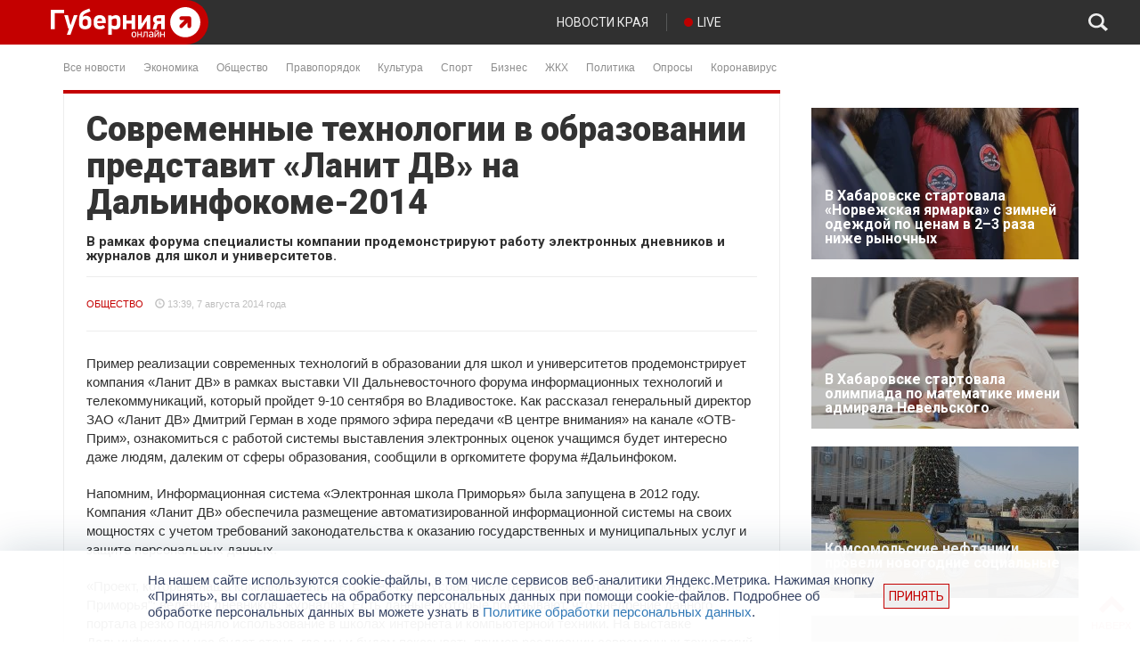

--- FILE ---
content_type: application/javascript; charset=UTF-8
request_url: https://gubernia.com/wp-content/plugins/security-malware-firewall/js/spbc-cookie.min.js?ver=2.138.1
body_size: 699
content:
function spbcSetCookie(e,o,t){"string"!=typeof e||"string"!=typeof o&&"number"!=typeof o||(e=[[e,o,t]]),0!=+spbcPublic.data__set_cookies&&(1==+spbcPublic.data__set_cookies?e.forEach(function(e,o,t){var s=void 0!==e[2]?"expires="+e[2]+"; ":"",c="https:"===location.protocol?"; secure":"";document.cookie=e[0]+"="+encodeURIComponent(e[1])+"; "+s+"path=/; samesite=lax"+c}):2==+spbcPublic.data__set_cookies&&1==+spbcPublic.data__set_cookies__alt_sessions_type&&spbcSendRESTRequest("alt_sessions",{method:"POST",data:{cookies:e}}))}function spbcSendRESTRequest(o,t){let s=t.callback||null;var e=t.data||[],c=t.method||"POST";jQuery.ajax({type:c,url:spbcPublic._rest_url+"cleantalk-security/v1/"+o,data:e,beforeSend:function(e){e.setRequestHeader("X-WP-Nonce",spbcPublic._rest_nonce),e.setRequestHeader("X-Robots-Tag","noindex, nofollow")},success:function(e){e.error?console.log("Security by Cleantalk. Error: "+(e.error||"Unknown")):s&&s(e,o,t,null)},error:function(e,o,t){t&&(console.log("SPBCT_REST_ERROR"),console.log(e),console.log(o),console.log("Security by Cleantalk plugin REST API error: "+t+" Please, contact Cleantalk tech support https://wordpress.org/support/plugin/security-malware-firewall/"))}})}
//# sourceMappingURL=spbc-cookie.min.js.map
